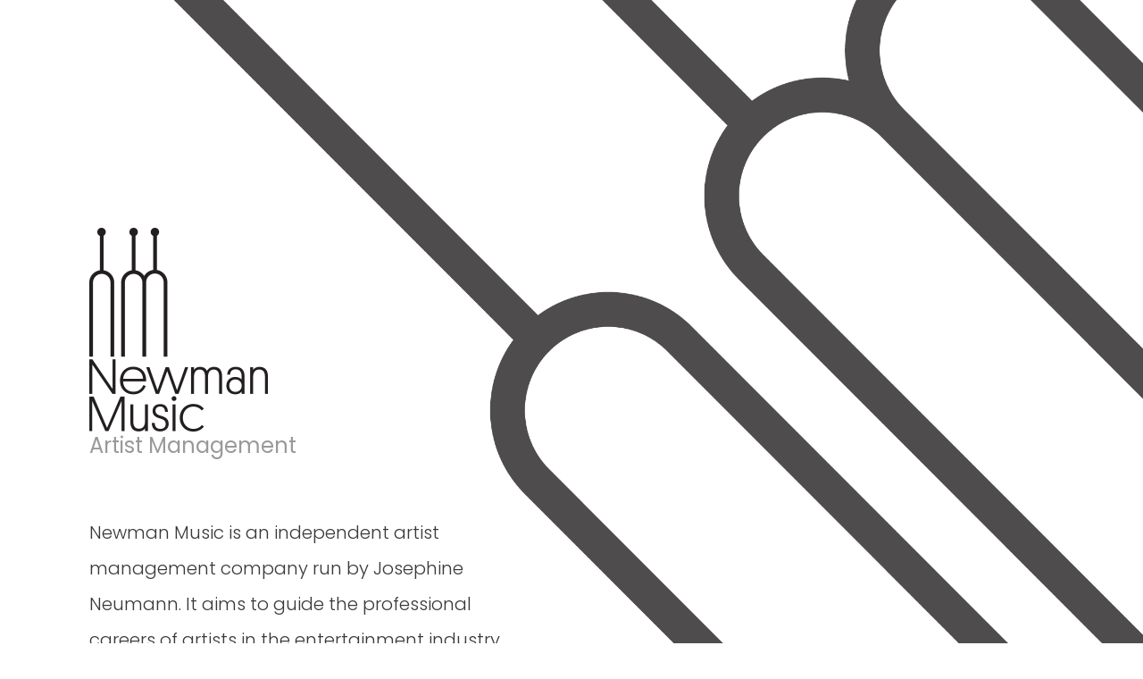

--- FILE ---
content_type: text/html; charset=UTF-8
request_url: http://newmanmusic.de/
body_size: 3308
content:
<!DOCTYPE html>
<html lang="en">

	<head>
        
        <!-- Meta Data -->
        <meta charset="UTF-8">
        <meta http-equiv="X-UA-Compatible" content="IE=Edge, chrome=1">
        <meta name="viewport" content="width=device-width, initial-scale=1.0, minimum-scale=1.0">
        <meta name="description" content="Newman Music is an independent artist management company run by Josephine Neumann. It aims to guide the professional careers of artists in the entertainment industry, particularly focusing on connecting the music markets North America and Germany. Newman Music is a member of IMUC.">

        <link rel="icon" type="image/png" href="http://newmanmusic.de/img/icons/favicon-192x192.png" sizes="192x192">
        <link rel="icon" type="image/png" href="http://newmanmusic.de/img/icons/favicon-160x160.png" sizes="160x160">
        <link rel="icon" type="image/png" href="http://newmanmusic.de/img/icons/favicon-96x96.png" sizes="96x96">
        <link rel="icon" type="image/png" href="http://newmanmusic.de/img/icons/favicon-32x32.png" sizes="32x32">
        <link rel="icon" type="image/png" href="http://newmanmusic.de/img/icons/favicon-16x16.png" sizes="16x16">
        <link rel="image_src" href="http://newmanmusic.de/img/icons/share.jpg">

        <link rel="apple-touch-icon" href="http://newmanmusic.de/img/icons/apple-touch-icon-180x180.png">
        <link rel="apple-touch-icon" sizes="76x76" href="http://newmanmusic.de/img/icons/apple-touch-icon-76x76.png">
        <link rel="apple-touch-icon" sizes="120x120" href="http://newmanmusic.de/img/icons/apple-touch-icon-120x120.png">
        <link rel="apple-touch-icon" sizes="152x152" href="http://newmanmusic.de/img/icons/apple-touch-icon-152x152.png">
        <link rel="apple-touch-icon" sizes="180x180" href="http://newmanmusic.de/img/icons/apple-touch-icon-180x180.png">

        <title>Newman Music - Artist Management</title>

        <!-- Facebook Open Graph -->
        <meta property="og:locale" content="en_CA">
		<meta property="og:type" content="website">
        <meta property="og:title" content="Newman Music - Artist Management">
        <meta property="og:site_name" content="Newman Music">
        <meta property="og:description" content="Newman Music is an independent artist management company run by Josephine Neumann. It aims to guide the professional careers of artists in the entertainment industry, particularly focusing on connecting the music markets North America and Germany. Newman Music is a member of IMUC.">
        <meta property="og:url" content="http://newmanmusic.de/">
        <meta property="og:image" content="http://newmanmusic.de/img/icons/share.jpg">

        <!-- Fonts -->
        <link href="/lib/fontawesome/css/all.css" rel="stylesheet">
        <link href="https://fonts.googleapis.com/css?family=Poppins:300,400,500,700" rel="stylesheet">

        <!-- CSS -->
        <link href="/lib/common.css?ver=20251017" rel="stylesheet" type="text/css">
        
        <!-- jQuery -->
        <script src="https://code.jquery.com/jquery-2.2.4.min.js" integrity="sha256-BbhdlvQf/xTY9gja0Dq3HiwQF8LaCRTXxZKRutelT44=" crossorigin="anonymous"></script>
        
        <!-- Fancybox -->
        <link rel="stylesheet" href="https://cdn.jsdelivr.net/gh/fancyapps/fancybox@3.5.7/dist/jquery.fancybox.min.css" />
        <script src="https://cdn.jsdelivr.net/gh/fancyapps/fancybox@3.5.7/dist/jquery.fancybox.min.js"></script>
        <script type="text/javascript">
		
			$("[data-fancybox]").fancybox({
				// Options will go here
			});
			
		</script>
        
        <!-- Global site tag (gtag.js) - Google Analytics -->
        <script async src="https://www.googletagmanager.com/gtag/js?id=UA-154346119-1"></script>
        <script>
          window.dataLayer = window.dataLayer || [];
          function gtag(){dataLayer.push(arguments);}
          gtag('js', new Date());

          gtag('config', 'UA-154346119-1');
        </script>

    </head>
    <body>
        
        <div id="top-full" class="common-pad">
            <div id="top-wrapper" class="wrapper">
                <div id="top-content">
                    <div id="top-logo">
                        <img src="/img/common/logo.png" srcset="/img/common/logo@2x.png 2x" alt="Newman Music">
                    </div>
                    <div id="top-title">
                        Artist Management
                    </div>
                    <div id="top-text">
                        Newman Music is an independent artist management company run by Josephine Neumann. It aims to guide the professional careers of artists in the entertainment industry, particularly focusing on connecting the music markets North America and Germany. Newman Music is a member of IMUC.
                    </div>
                </div>
            </div>
            <div id="artists-arrow">
                <i class="fas fa-arrow-circle-down"></i> Artists
            </div>
        </div>
        <div id="artists">
            <div class="artist-item">
                <div class="artist-photo">
                    <img src="/img/common/kaeshammer.jpg" srcset="/img/common/kaeshammer@2x.jpg 2x" alt="Michael Kaeshammer">
                    <div class="artist-arrow-right"><img src="/img/common/arrow-right.png" srcset="/img/common/arrow-right@2x.png 2x" alt=""></div>
                    <div class="artist-arrow-bottom"><img src="/img/common/arrow-bottom.png" srcset="/img/common/arrow-bottom@2x.png 2x" alt=""></div>
                </div>
                <div class="artist-text">
                    <div class="artist-text-wrapper">
                        <div class="artist-name">
                            Michael <br>Kaeshammer
                        </div>
                        <div class="artist-links">
                            <a href="https://kaeshammer.com/" target="_blank"><i class="fal fa-globe"></i></a><a href="https://www.facebook.com/michaelkaeshammer" target="_blank"><i class="fab fa-facebook-square"></i></a>
                        </div>
                    </div>
                </div>
            </div>
            <div class="artist-item">
                <div class="artist-photo">
                    <img src="/img/common/miina.jpg" srcset="/img/common/miina@2x.jpg 2x" alt="Miina">
                    <div class="artist-arrow-right"><img src="/img/common/arrow-right.png" srcset="/img/common/arrow-right@2x.png 2x" alt=""></div>
                    <div class="artist-arrow-bottom"><img src="/img/common/arrow-bottom.png" srcset="/img/common/arrow-bottom@2x.png 2x" alt=""></div>
                </div>
                <div class="artist-text">
                    <div class="artist-text-wrapper">
                        <div class="artist-name">
                            Miina
                        </div>
                        <div class="artist-links">
                            <a href="https://miina.band/" target="_blank"><i class="fal fa-globe"></i></a><a href="https://www.instagram.com/hello.miina" target="_blank"><i class="fab fa-instagram"></i></a>
                        </div>
                    </div>
                </div>
            </div>
        </div>
        <div id="contact-full" class="common-pad">
            <div id="contact-wrapper" class="wrapper">
                <div id="contact-title">
                    Contact
                </div>
                <span>NEWMAN MUSIC</span><br>
                <a href="mailto:josephine@newmanmusic.de">josephine[at]newmanmusic.de</a><br>
                +49 176 24436700 
            </div>
        </div>
        <div id="footer-full" class="common-pad">
            <div id="footer-wrapper" class="wrapper">
                <div id="footer-imuc">
                    <div id="footer-imuc-text">
                        Newman Music ist Mitglied im Interessenverband Musikmanager & Consultants e.V. (IMUC)
                    </div>
                    <div id="footer-imuc-logo">
                        <img src="/img/common/imuc.png" srcset="/img/common/imuc@2x.png 2x" alt="IMUC">
                    </div>
                </div>
                <div id="footer-credits">
                    <div id="footer-impressum">
                        <a data-fancybox data-touch="false" data-src="#impressum" href="javascript:;">Impressum/Imprint</a>
                    </div>
                    <div id="footer-takeover">
                        Site By <a href="http://takeoverstudio.com" target="_blank" title="Website by Takeover Studio">Takeover</a>
                    </div>
                    <div class="clear"></div>
                </div>
            </div>
        </div>
        <div id="impressum">
            <div id="impressum-wrapper">
                <strong>Impressum</strong><br>
                Angaben gemäß § 5 TMG<br>
                NEWMAN MUSIC<br>
                Gutenbergstrasse 8<br>
                36217 Ronshausen<br>
                Germany<br>
                -------<br>
                Phone: +49 176 24436700<br>
                E-Mail: josephine@newmanmusic.de<br>
                Internet: www.newmanmusic.de<br>
                Geschäftsführung: Josephine Neumann<br>
                Umsatzsteuer-ID: DE325028981<br>
                <br>
                <strong>Fotocredit:</strong><br>
                Michael Kaeshammer: Tine Acke<br>
                <br>
                <strong>Haftung für Inhalte</strong><br>
                Die Inhalte dieser Website werden mit größtmöglicher Sorgfalt erstellt. Der Anbieter übernimmt jedoch keinerlei Gewähr für die Richtigkeit, Vollständigkeit und Aktualität der  dargestellten Inhalte. Die Nutzung der Inhalte der Website erfolgt auf eigene Gefahr des Nutzers. Namentlich gekennzeichnete Beiträge geben die Meinung des jeweiligen Autors und nicht immer die Meinung des Anbieters wieder. Mit der reinen Nutzung der Website des Anbieters kommt keinerlei Vertragsverhältnis zwischen dem Nutzer und dem Anbieter zustande.<br>
                <br>
                <strong>Externe Links</strong><br>
                Diese Website enthält Links zu externen Webseiten Dritter, auf deren Inhalte wir keinen Einfluss haben. Für diesen fremden Inhalte wird keine Gewähr übernommen. Für die Inhalte der verlinkten Seiten ist stets der jeweilige Anbieter oder Betreiber der Seiten verantwortlich. Die verlinkten Seiten wurden zum Zeitpunkt der Verlinkung auf mögliche Rechtsverstöße überprüft. Rechtswidrige Inhalte waren zum Zeitpunkt der Verlinkung nicht erkennbar. Eine permanente inhaltliche Kontrolle der verlinkten Seiten ist jedoch ohne konkrete Anhaltspunkte einer Rechtsverletzung nicht zumutbar. Bei bekannt werden von Rechtsverletzungen werden wir derartige Links umgehend gelöscht.<br>
                <br>
                <strong>Urheberrechte</strong><br>
                Die auf dieser Website veröffentlichten Inhalte unterliegen dem deutschen Urheberrecht. Die Betreiber der Seiten sind bemüht, stets die Urheberrechte anderer zu beachten bzw. auf selbst erstellte Inhalte zurückzugreifen. Beiträge Dritter sind als solche gekennzeichnet. Die Vervielfältigung, Bearbeitung und Verbreitung außerhalb der Grenzen des Urheberrechtes bedürfen der schriftlichen Zustimmung des jeweiligen Autors. Downloads sowie Kopien dieser Seite sind nur mit schriftlicher Erlaubnis zulässig.<br>
                <br>
                <strong>Datenschutzerklärung:</strong><br>
                Die Betreiber dieser Seiten nehmen den Schutz Ihrer persönlichen Daten sehr ernst. Wir behandeln Ihre personenbezogenen Daten vertraulich und entsprechend der gesetzlichen Datenschutzvorschriften sowie dieser Datenschutzerklärung.<br>
                <br>
                Die Nutzung dieser Website ist ohne Angabe personenbezogener Daten möglich. Soweit auf diesen Seiten personenbezogene Daten (beispielsweise Name, Anschrift, oder E-Mail-Adressen) erhoben werden, erfolgt dies, soweit möglich, stets auf freiwilliger Basis. Diese Daten werden ohne Ihre ausdrückliche Zustimmung nicht an Dritte weitergegeben. 
            </div>
        </div>
        
    </body>
</html>


--- FILE ---
content_type: text/css
request_url: http://newmanmusic.de/lib/common.css?ver=20251017
body_size: 2210
content:

body {
	margin: 0px;
	-webkit-text-size-adjust: 100%;
	color: #383838;
	font-family: 'Poppins', sans-serif;
	font-size: 20px;
	font-weight: 300;
	line-height: 40px;
	background-color: #ffffff;
}

strong, b {
    font-weight: 700;    
}

img {
    border: 0;
    padding: 0px;
    margin: 0px;
    outline: none;
    display: block;
}

img, a, span {
    vertical-align: baseline;
}

div {
    padding: 0px;
    margin: 0px;
}

ul, ol {
    padding: 0px;
    margin: 0px;
    margin-left: 20px;
}

ul span, ul a {

}

table {
	padding: 0px;
	margin: 0px;
	border-collapse: collapse;
    border-spacing: 0;
}

iframe {
	display: inline-block;
	margin: 0px;
	padding: 0px;
}

.clear {
	clear: both;
	height: 0px;
	overflow: hidden;
}

a {
	color: #30a3cd;
	text-decoration: none;
	-webkit-transition: color 0.2s linear;
    -moz-transition: color 0.2s linear;
    -o-transition: color 0.2s linear;
    transition: color 0.2s linear;
}

a:active, a:focus, audio:active, audio:focus {
	outline: none;
}

a:hover {
	color: #383838;
	text-decoration: none;
}

a[href^=tel] {
	color: inherit;
	text-decoration: none;
}

h1, h2, h3, h4, h5, h6 {
	margin: 0px;
	padding: 0px;
}

.common-pad {
    padding-left: 100px;
    padding-right: 100px;
}

.wrapper {
    max-width: 1150px;
    margin: 0 auto;
}

#top-full {
    position: relative;
    height: 1130px;
    background-color: #ffffff;
    background-image: url(/img/common/bg-header.gif);
	background-repeat: no-repeat;
	background-position: right top;
	background-size: auto 100%;
}

@media only screen and (-webkit-min-device-pixel-ratio: 1.3), only screen and (-o-min-device-pixel-ratio: 13/10), only screen and (min-resolution: 120dpi) {
	#top-full {
		background-image: url(/img/common/bg-header@2x.gif);
	}
}

#top-wrapper {
    
}

#top-content {
    width: 500px;
    padding-top: 255px;
}

#top-logo {
    width: 200px;
}

#top-logo img {
    width: 100%;
    height: auto;
}

#top-title {
    color: #999999;
	font-family: 'Poppins', sans-serif;
	font-size: 24px;
	font-weight: 400;
	line-height: 32px;
}

#top-text {
    padding-top: 61px;
}

#artists-arrow {
    position: absolute;
    bottom: 28px;
    left: 0px;
    width: 100%;
    text-align: center;
    color: #999999;
    font-family: 'Poppins', sans-serif;
	font-size: 12px;
	font-weight: 500;
	line-height: 20px;
    letter-spacing: 2px;
    text-transform: uppercase;
}

#artists-arrow i {
    position: relative;
    top: 2px;
    font-size: 16px;
    margin-right: 3px;
}

#artists-arrow span {
    margin-left: 2px;
}

#artists {
    
}

.artist-item {
    display: -webkit-flex;
    display: -ms-flex;
    display: flex;
    width: 100%;
    background-color: #4f4c4d;
}

.artist-item:nth-of-type(even) .artist-photo {
	-webkit-box-ordinal-group: 3;
	-ms-flex-order: 2;
	order: 2;
}

.artist-item:nth-of-type(even) .artist-text {
	-webkit-box-ordinal-group: 2;
	-ms-flex-order: 1;
	order: 1;
}

.artist-item:nth-of-type(even) .artist-arrow-right {
    left: 0px;
	right: auto;
}

.artist-item:nth-of-type(even) .artist-arrow-right img {
	-webkit-transform: rotate(180deg);
	-ms-transform: rotate(180deg);
	transform: rotate(180deg);
}

.artist-photo {
    position: relative;
    width: 50%;
}

.artist-photo img {
    width: 100%;
    height: auto;
}

.artist-arrow-right {
    position: absolute;
    top: calc(50% - 40px);
    right: 0px;
    height: 80px;
}

.artist-arrow-right img {
    width: auto;
    height: 100%;
}

.artist-arrow-bottom {
    display: none;
    position: absolute;
    bottom: 0px;
    left: calc(50% - 19px);
    width: 38px;
}

.artist-arrow-bottom img {
    width: 100%;
    height: auto;
}

.artist-text {
    display: -webkit-box;
    display: -ms-flexbox;
    display: flex;
    -webkit-box-pack: center;
    -ms-flex-pack: center;
    justify-content: center;
    -webkit-box-align: center;
    -ms-flex-align: center;
    align-items: center;
    width: 50%;
}

.artist-text-wrapper {
    
}

.artist-name {
    color: #d1d1d1;
    font-family: 'Poppins', sans-serif;
	font-size: 30px;
	font-weight: 300;
	line-height: 35px;
    text-align: center;
}

.artist-links {
    position: relative;
    top: -4px;
    text-align: center;
}

.artist-links a {
    color: #d1d1d1;
    font-size: 18px;
    line-height: 20px;
    margin: 0px 6px;
}

.artist-links a:hover {
    color: #ffffff;
    text-decoration: none;
}

#contact-full {
    background-color: #efefef;
}

#contact-wrapper {
    color: #383838;
    font-family: 'Poppins', sans-serif;
	font-size: 20px;
	font-weight: 300;
	line-height: 50px;
    letter-spacing: 1px;
    padding-top: 111px;
    padding-bottom: 105px;
}

#contact-title {  
    color: #383838;
    font-family: 'Poppins', sans-serif;
	font-size: 40px;
	font-weight: 300;
	line-height: 50px;
    letter-spacing: normal;
    padding-bottom: 4px;
}

#contact-wrapper span {
    text-transform: uppercase;    
}

#footer-full {
    background-color: #ffffff;
    background-image: url("/img/common/bg-footer.gif");
	background-repeat: no-repeat;
	background-position: center top;
	background-size: auto 100%;
}

@media only screen and (-webkit-min-device-pixel-ratio: 1.3), only screen and (-o-min-device-pixel-ratio: 13/10), only screen and (min-resolution: 120dpi) {
	#footer-full {
		background-image: url("/img/common/bg-footer@2x.gif");
	}
}

#footer-wrapper {
    
}

#footer-imuc {
    height: 295px;
}

#footer-imuc-text {
    width: 100%;
    max-width: 350px;
    margin: 0 auto;
    color: #383838;
    font-family: 'Poppins', sans-serif;
	font-size: 12px;
	font-weight: 400;
	line-height: 22px;
    text-align: center;
    padding-top: 94px;
}

#footer-imuc-logo {
    width: 100%;
    max-width: 100px;
    margin: 0 auto;
    padding-top: 9px;
}

#footer-imuc-logo img {
    width: 100%;
    height: auto;
}

#footer-credits {
    border-top: 1px solid #c3c3c3;
    height: 42px;
    color: #383838;
    font-family: 'Poppins', sans-serif;
	font-size: 12px;
	font-weight: 400;
	line-height: 22px;
    letter-spacing: 2px;
    text-transform: uppercase;
    padding-top: 22px;
}

#footer-credits a {
    color: #5eafd1;
    text-decoration: none;
}

#footer-credits a:hover {
    color: #383838;
    text-decoration: none;
}

#footer-impressum {
    float: left;
}

#footer-takeover {
    float: right;
    text-align: right;
    margin-right: -2px;
}

#impressum {
    display: none;
    width: 600px !important;
    max-width: 90% !important;
    height: 400px !important;
    max-height: 90vh !important;
    color: #383838;
	font-family: 'Poppins', sans-serif;
	font-size: 14px;
	font-weight: 300;
	line-height: 18px;
	background-color: #ffffff;
}

#impressum-wrapper {
    padding-bottom: 40px;
}


/* -------------------- */
/* -------------------- */

@media all and (max-width: 1249px) {

	/* ipad horizontal layout */
    
    body {
        font-size: 15px;
        line-height: 30px;
    }

    .common-pad {
        padding-left: 62px;
        padding-right: 62px;
    }

    #top-full {
        height: 770px;
        background-size: auto 100%;
    }

    #top-content {
        width: 370px;
        padding-top: 160px;
        padding-left: 50px;
    }

    #top-logo {
        width: 160px;
    }

    #top-title {
        font-size: 18px;
        line-height: 22px;
    }

    #top-text {
        padding-top: 42px;
    }
    
    .artist-arrow-right {
        top: calc(50% - 27px);
        height: 54px;
    }

    .artist-name {
        font-size: 24px;
        line-height: 30px;
    }

    .artist-links {
        top: 0px;
        padding-top: 1px;
    }

    .artist-links a {
        font-size: 18px;
        line-height: 20px;
        margin: 0px 6px;
    }

    #contact-wrapper {
        font-size: 16px;
        line-height: 40px;
        letter-spacing: 1px;
        padding-top: 96px;
        padding-bottom: 92px;
        padding-left: 50px;
    }

    #contact-title {
        font-size: 40px;
        line-height: 40px;
        padding-bottom: 12px;
    }

    #impressum {
        font-size: 14px;
        line-height: 18px;
    }

    #impressum-wrapper {
        padding-bottom: 40px;
    }
    
}


/* -------------------- */
/* -------------------- */

@media all and (max-width: 1023px) {

	/* ipad vertical layout */

    .common-pad {
        padding-left: 60px;
        padding-right: 60px;
    }

    #top-full {
        height: 770px;
        background-position: right -160px top;
        background-size: auto 100%;
    }

}


/* -------------------- */
/* -------------------- */

@media all and (max-width: 767px) {

	/* mobile layout */
    
    body {
        font-size: 13px;
        line-height: 26px;
    }

    .common-pad {
        padding-left: 40px;
        padding-right: 40px;
    }

    #top-full {
        height: 570px;
        background-image: url(/img/common/bg-header-faded.gif);
        background-position: right -110px top;
        background-size: auto 100%;
    }

    @media only screen and (-webkit-min-device-pixel-ratio: 1.3), only screen and (-o-min-device-pixel-ratio: 13/10), only screen and (min-resolution: 120dpi) {
        #top-full {
            background-image: url(/img/common/bg-header-faded@2x.gif);
        }
    }

    #top-content {
        width: 100%;
        padding-top: 70px;
        padding-left: 0px;
    }

    #top-logo {
        width: 132px;
    }

    #top-title {
        font-size: 16px;
        line-height: 20px;
    }

    #top-text {
        padding-top: 30px;
    }
    
    #artists-arrow {
        display: none;    
    }
    
    .artist-arrow-right {
        display: none;
    }
    
    .artist-arrow-bottom {
        display: block;
    }
    
    .artist-item {
        display: block;
    }
    
    .artist-photo {
        width: 100%;
    }
    
    .artist-text {
        width: 100%;
        padding-top: 33px;
        padding-bottom: 24px;
    }

    .artist-name {
        font-size: 18px;
        line-height: 18px;
    }
    
    .artist-name br {
        display: none;    
    }

    .artist-links {
        top: 0px;
        padding-top: 14px;
    }

    #contact-wrapper {
        font-size: 13px;
        line-height: 30px;
        letter-spacing: normal;
        padding-top: 58px;
        padding-bottom: 45px;
        padding-left: 0px;
    }

    #contact-title {
        font-size: 30px;
        line-height: 30px;
        padding-bottom: 9px;
    }
    
    #footer-imuc {
        height: 255px;
    }

    #footer-imuc-text {
        padding-top: 54px;
    }

    #footer-imuc-logo {
        padding-top: 17px;
    }

    #footer-credits {
        height: 71px;
        font-size: 10px;
        padding-top: 33px;
        padding-right: 2px;
        text-align: center;
    }

    #footer-impressum {
        float: none;
    }

    #footer-takeover {
        float: none;
        text-align: center;
        margin-right: 0px;
    }

    #impressum {
        font-size: 12px;
        line-height: 16px;
    }

    #impressum-wrapper {
        padding-bottom: 40px;
    }
    
}


/* -------------------- */
/* -------------------- */

@media all and (max-width: 479px) {

	/* mobile vertical layout */

    
}

